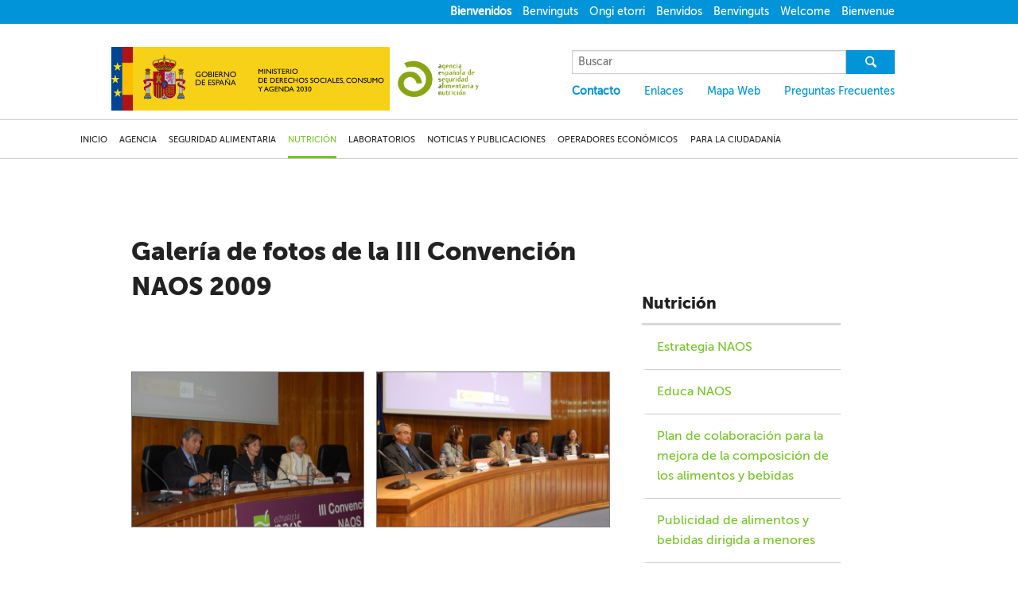

--- FILE ---
content_type: text/html
request_url: http://www.aesan.gob.es/AECOSAN/web/nutricion/ampliacion/fotos_convencion_NAOS_III.htm
body_size: 11825
content:
<!DOCTYPE html><html xmlns:ex="http://exslt.org/dates-and-times" xmlns:datetime="http://exslt.org/dates-and-times" xml:lang="es" lang="es">
    <head>
        <META http-equiv="Content-Type" content="text/html; charset=UTF-8">
        <meta charset="utf-8">
        <meta content="width=device-width" name="viewport">
        <meta content="IE=8, IE=9, IE=edge" http-equiv="X-UA-Compatible">
        <title>Aesan - Agencia Espa&ntilde;ola de Seguridad Alimentaria y Nutrici&oacute;n</title>
        <link href="/AECOSAN/docs/img/home_cabeceras/favicon.ico" rel="shortcut icon">
        <link href="/AECOSAN/resources/css/foundation.css" rel="stylesheet">
        <link href="/AECOSAN/resources/css/style.css" rel="stylesheet">
        <link href="/AECOSAN/resources/css/footer.css" rel="stylesheet">
        <link href="/AECOSAN/resources/css/entypo-codes.css" rel="stylesheet">
        <link href="/AECOSAN/resources/css/entypo-embedded.css" rel="stylesheet">
        <link href="/AECOSAN/resources/css/entypo-ie7-codes.css" rel="stylesheet">
        <link href="/AECOSAN/resources/css/entypo-ie7.css" rel="stylesheet">
        <link href="/AECOSAN/resources/css/entypo.css" rel="stylesheet">
        <link href="/AECOSAN/resources/css/pagination-codes.css" rel="stylesheet">
        <link href="/AECOSAN/resources/css/pagination-embedded.css" rel="stylesheet">
        <link href="/AECOSAN/resources/css/pagination-ie7-codes.css" rel="stylesheet">
        <link href="/AECOSAN/resources/css/pagination-ie7.css" rel="stylesheet">
        <link href="/AECOSAN/resources/css/pagination.css" rel="stylesheet">
        <link href="/AECOSAN/resources/css/animation.css" rel="stylesheet">
        <link href="/AECOSAN/resources/css/foundation-icons.css" rel="stylesheet">
        <link href="/AECOSAN/resources/css/colorbox.css" rel="stylesheet">
        <link href="/AECOSAN/resources/css/video-js.css" rel="stylesheet">
        <link href="/AECOSAN/resources/css/style-print.css" media="print" rel="stylesheet">
        <script src="http://code.jquery.com/jquery-1.11.2.min.js"></script><script type="text/javascript" src="/AECOSAN/resources/js/vendor/custom.modernizr.js"></script><script type="text/javascript" src="/AECOSAN/resources/js/vendor/jquery.colorbox.js"></script><script type="text/javascript" src="/AECOSAN/resources/js/vendor/video.js"></script><script type="text/javascript" src="/AECOSAN/resources/js/vendor/jquery.js"></script><script type="text/javascript" src="/AECOSAN/resources/js/vendor/jquery.simplePagination.js"></script><script type="text/javascript" src="/AECOSAN/resources/js/paginacion/jquery.bootpag.min.js"></script><script>
			videojs.options.flash.swf = "/AECOSAN/js/vendor/video-js.swf"
		</script><script src="/AECOSAN/resources/js/DP.js" type="text/javascript"></script><script type="text/javascript">
			window.onload = DP.inicio;
		</script><script src="/AECOSAN/resources/js/foundation/foundation.js"></script><script src="/AECOSAN/resources/js/foundation/foundation.section.js"></script><script>
			$(document).foundation();
		</script><script>
			  $(document).ready(function() {
				$(".filtro-listado").change(function(){
					if ($(this).val()!='') {
						window.location.href=$(this).val();
					}
				});
			  });
		</script><script src="/AECOSAN/resources/js/consumo/menu.js" type="text/javascript"></script><script src="/AECOSAN/resources/js/consumo/clase_notificaciones.js" type="text/javascript"></script><script type="text/javascript">	
			var listadoNotis = new cNotificaciones("alertas");
		</script><script src="/AECOSAN/resources/js/consumo/datos_notificaciones.js" type="text/javascript"></script>
    </head>
				<!--[if IE 8]><body class="no-js lt-ie9" lang="en"><![endif]-->
				<!--[if gt IE 8]><body><![endif]-->
			<header>
        <div id="cabeceraPrincipal"></div>
        <script>
						$( "#cabeceraPrincipal" ).load( "/AECOSAN/web/cabeceras/aecosan_cabecera_principal.htm", function(){} );	
					</script>
        <div id="CabeceraMenuNavegacion"></div>
        <script>
						$( "#CabeceraMenuNavegacion" ).load( "/AECOSAN/web/cabeceras/menu_navegacion/nutricion/aecosan_cab_navegacion_nutricion.htm", function(){} );	
					</script>
    </header>
							<section class="mainWrapper naos">												
						<div class="row">
        <div class="breadcrums"></div>
        <section class="large-8 columns mainContent common">
            <section class="large-12 init">
                <h1>Galer&iacute;a de fotos de la III Convenci&oacute;n NAOS 2009</h1>
                <h2 class="hidden">&amp;nbsp;</h2>
                <h3 class="hidden">&amp;nbsp;</h3>
            </section>
            <section style=" text-align: justify;" class="theContent">
                <p>&nbsp;</p>
                <div class="addthis_sharing_toolbox"></div>
                <section class="large-12 columns">
                    <div class="normal single">		
																<div class="row nomargin">
															<section class="large-6 columns campana producto">
                            <a href="/AECOSAN/docs/img/nutricion/III_convencion_1.jpg" class="colorbox"><img src="/AECOSAN/docs/img/nutricion/III_convencion_1.jpg" class="img_responsive" alt=""></a><a href="/AECOSAN/docs/img/nutricion/III_convencion_1.jpg" class="underline colorbox"></a>
                        </section>
                        <section class="large-6 columns campana producto">
                            <a href="/AECOSAN/docs/img/nutricion/III_convencion_2.jpg" class="colorbox"><img src="/AECOSAN/docs/img/nutricion/III_convencion_2.jpg" class="img_responsive" alt=""></a><a href="/AECOSAN/docs/img/nutricion/III_convencion_2.jpg" class="underline colorbox"></a>
                        </section>		
																</div>
																	
																<div class="row nomargin">
															<section class="large-6 columns campana producto">
                            <a href="/AECOSAN/docs/img/nutricion/III_convencion_3.jpg" class="colorbox"><img src="/AECOSAN/docs/img/nutricion/III_convencion_3.jpg" class="img_responsive" alt=""></a><a href="/AECOSAN/docs/img/nutricion/III_convencion_3.jpg" class="underline colorbox"></a>
                        </section>
                        <section class="large-6 columns campana producto">
                            <a href="/AECOSAN/docs/img/nutricion/III_convencion_4.jpg" class="colorbox"><img src="/AECOSAN/docs/img/nutricion/III_convencion_4.jpg" class="img_responsive" alt=""></a><a href="/AECOSAN/docs/img/nutricion/III_convencion_4.jpg" class="underline colorbox"></a>
                        </section>		
																</div>
																	
																<div class="row nomargin">
															<section class="large-6 columns campana producto">
                            <a href="/AECOSAN/docs/img/nutricion/III_convencion_5.jpg" class="colorbox"><img src="/AECOSAN/docs/img/nutricion/III_convencion_5.jpg" class="img_responsive" alt=""></a><a href="/AECOSAN/docs/img/nutricion/III_convencion_5.jpg" class="underline colorbox"></a>
                        </section>
                        <section class="large-6 columns campana producto">
                            <a href="/AECOSAN/docs/img/nutricion/III_convencion_6.jpg" class="colorbox"><img src="/AECOSAN/docs/img/nutricion/III_convencion_6.jpg" class="img_responsive" alt=""></a><a href="/AECOSAN/docs/img/nutricion/III_convencion_6.jpg" class="underline colorbox"></a>
                        </section>		
																</div>
																	
																<div class="row nomargin">
															<section class="large-6 columns campana producto">
                            <a href="/AECOSAN/docs/img/nutricion/III_convencion_7.jpg" class="colorbox"><img src="/AECOSAN/docs/img/nutricion/III_convencion_7.jpg" class="img_responsive" alt=""></a><a href="/AECOSAN/docs/img/nutricion/III_convencion_7.jpg" class="underline colorbox"></a>
                        </section>
                        <section class="large-6 columns campana producto">
                            <a href="/AECOSAN/docs/img/nutricion/III_convencion_8.jpg" class="colorbox"><img src="/AECOSAN/docs/img/nutricion/III_convencion_8.jpg" class="img_responsive" alt=""></a><a href="/AECOSAN/docs/img/nutricion/III_convencion_8.jpg" class="underline colorbox"></a>
                        </section>		
																</div>
																	
																<div class="row nomargin">
															<section class="large-6 columns campana producto">
                            <a href="/AECOSAN/docs/img/nutricion/III_convencion_9.jpg" class="colorbox"><img src="/AECOSAN/docs/img/nutricion/III_convencion_9.jpg" class="img_responsive" alt=""></a><a href="/AECOSAN/docs/img/nutricion/III_convencion_9.jpg" class="underline colorbox"></a>
                        </section>
                    </div>
                </section>
            </section>
        </section>
        <section class="large-3 sidebar">
            <h1 class="hidden">&amp;nbsp;</h1>
            <h2 class="hidden">&amp;nbsp;</h2>
            <h3 class="lateral">Nutrici&oacute;n</h3>
            <ul>
                <li class="neutro">
                    <a href="/AECOSAN/web/nutricion/seccion/estrategia_naos.htm">Estrategia NAOS</a>
                </li>
                <li class="neutro">
                    <a href="/AECOSAN/web/nutricion/seccion/educaNAOS.htm">Educa NAOS</a>
                </li>
                <li class="neutro">
                    <a href="/AECOSAN/web/nutricion/seccion/plan_colaboracion.htm">Plan de colaboraci&oacute;n para la mejora de la composici&oacute;n de los alimentos y bebidas</a>
                </li>
                <li class="neutro">
                    <a href="/AECOSAN/web/nutricion/seccion/marketing_y_publicidad_dirigida_a_menores.htm">Publicidad de alimentos y bebidas dirigida a menores</a>
                </li>
                <li class="neutro">
                    <a href="/AECOSAN/web/nutricion/campanyas/listado/aecosan_listado_campanyas_nutricion.htm">Campa&ntilde;as</a>
                </li>
                <li class="neutro">
                    <a href="/AECOSAN/web/nutricion/seccion/convencio_NAOS.htm">Convenci&oacute;n NAOS</a>
                </li>
                <li class="neutro">
                    <a href="/AECOSAN/web/nutricion/seccion/Premios_NAOS.htm">Premios Estrategia NAOS</a>
                </li>
                <li class="neutro">
                    <a href="/AECOSAN/web/nutricion/seccion/observatorio.htm">Observatorio de la Nutrici&oacute;n y de Estudio de la Obesidad</a>
                </li>
            </ul>
        </section>
    </div>
				</section>												
				<div id="PiePagina" data-role="footer"></div>
    <script>
					$( "#PiePagina" ).load( "/AECOSAN/web/pie_de_pagina/aecosan_pie_de_pagina.htm", function(){} );	
				</script><script type="text/javascript">
					$(document).ready(function(){
						var menu_state = false;
						$('#menuControl, #menuControlMobile').click(function(e){
							e.preventDefault();
							$('.mobileMenu').slideToggle(function(){
								if(menu_state==false){
									$('.menuIcon').hide();
									$('.close').show();
									$('.mobileSecondaryMenu').show();
									menu_state = true;
								}else{
									$('.menuIcon').show();
									$('.close').hide();
									$('.mobileSecondaryMenu').hide();
									menu_state = false;
								}
							});
						});
						$(window).resize(function(){
							if($(window).width()>=1000){
								$('.mobileMenu').hide();
								$('.close').hide();
								$('.menuIcon').show();
							}
						});
					});
				</script><script type="text/javascript" src="//s7.addthis.com/js/300/addthis_widget.js#pubid=ra-560d6440948a162c" async="async"></script>		
			</body>
			</html>


--- FILE ---
content_type: text/html
request_url: http://www.aesan.gob.es/AECOSAN/web/cabeceras/aecosan_cabecera_principal.htm
body_size: 5627
content:
<?xml version="1.0" encoding="UTF-8"?><div xmlns:java="http://xml.apache.org/xslt/java" class="languagesMenu"><div class="mobileMenuOption"><a id="menuControlMobile" href="#">MENU<span class="menuIcon fi-list"/><span class="fi-x medium close"/></a></div><div class="row "><ul class="languagesList"><li class="firstLi active"><a href="/AECOSAN/web/home/aecosan_inicio.htm">Bienvenidos</a></li><li><a lang="ca" href="/ca/AECOSAN/web/home/aecosan_inicio.htm">Benvinguts</a></li><li><a lang="eu" href="/eu/AECOSAN/web/home/aecosan_inicio.htm">Ongi etorri</a></li><li><a lang="gl" href="/gl/AECOSAN/web/home/aecosan_inicio.htm">Benvidos</a></li><li><a lang="va" href="/va/AECOSAN/web/home/aecosan_inicio.htm">Benvinguts</a></li><li><a lang="en" href="/en/AECOSAN/web/home/aecosan_inicio.htm">Welcome</a></li><li><a lang="fr" href="/fr/AECOSAN/web/home/aecosan_inicio.htm">Bienvenue</a></li></ul></div></div><div xmlns:java="http://xml.apache.org/xslt/java" class="top-header"><div class="row"><div style="padding:0px" class="logo large-6 columns"><a title="Gobierno de España" target="_blank" href="https://www.lamoncloa.gob.es"><img style="width:175px;" src="/AECOSAN/docs/img/head_logo-gobierno.png" alt="Gobierno de España"/></a><a title="Ministerio Consumo" target="_blank" href="http://www.mscbs.gob.es/"><img style="margin: 0px;width: 175px;" src="/AECOSAN/docs/img/GOB_MDSCA_AESAN.png" alt="Ministerio de Derechos Sociales, Consumo y Agenda 2030"/></a><a title="Agencia Española de Seguridad Alimentaria y Nutrición" href="#"><img style="margin: 0px; width:122px" src="/AECOSAN/docs/img/aesanLogo.jpg" alt="Agencia Española de Seguridad Alimentaria y Nutrición"/></a></div><div class="menuOption"><a id="menuControl" href="#">MENU<span class="menuIcon fi-list"/><span class="fi-x medium close"/></a></div><div class="mobileMenu"><div class="logo menu"><img src="/AECOSAN/docs/img/msssi-aecosan-logo.jpg" alt="aecosan logo"/><ul><li class="selected blue"><a href="/AECOSAN/web/home/aecosan_inicio.htm">INICIO</a></li><li class="blue"><a href="/AECOSAN/web/subhomes/agencia/aecosan_agencia.htm">AGENCIA</a></li><li class="red"><a href="/AECOSAN/web/subhomes/consumo/aecosan_consumo.htm">CONSUMO</a></li><li class="yellow"><a href="/AECOSAN/web/subhomes/seguridad_alimentaria/aecosan_seguridad_alimentaria.htm">SEGURIDAD ALIMENTARIA</a></li><li class="green"><a href="/AECOSAN/web/subhomes/nutricion/aecosan_nutricion.htm">NUTRICIÓN</a></li><li class="blue"><a href="/AECOSAN/web/subhomes/laboratorios/aecosan_laboratorios.htm">LABORATORIO</a></li><li class="blue"><a href="/AECOSAN/web/subhomes/noticias_y_actualizaciones/aecosan_noticias_y_actualizaciones.htm">NOTICIAS Y ACTUALIZACIONES</a></li><li class="blue"><a href="/AECOSAN/web/subhomes/para_el_consumidor/aecosan_para_consumidor.htm">PARA EL CONSUMIDOR</a></li></ul></div><div class="mobileSecondaryMenu"><div class="search"><form name="formulario_busqueda" method="post" action="/BU_AESAN/resultado_busqueda.jsp"><div style="display: block;"><label for="searchText"><span style="display: none">Buscar</span></label><input type="text" placeholder="Buscar" name="cadena" id="searchText"/><button value="Buscar" type="submit" class="tablet"><span class="icon-search"/></button></div></form></div><div class="quickMenu"><ul><li class="firstLi active"><a href="/AECOSAN/web/contacto_temp.htm">Contacto</a></li><li><a href="/AECOSAN/web/enlaces/aecosan_enlaces.htm">Enlaces</a></li><li><a href="/AECOSAN/web/mapa_web/aecosan_mapa_web_auto.htm">Mapa Web</a></li><li><a href="/AECOSAN/web/faq_temp.htm">Preguntas Frecuentes</a></li></ul></div><div class="quickLanguages"><ul><li class="firstLi active"><a href="/AECOSAN/web/home/aecosan_inicio.htm">Bienvenidos</a></li><li><a lang="ca" href="/ca/AECOSAN/web/home/aecosan_inicio.htm">Benvinguts</a></li><li><a lang="eu" href="/eu/AECOSAN/web/home/aecosan_inicio.htm">Ongi etorri</a></li><li><a lang="gl" href="/gl/AECOSAN/web/home/aecosan_inicio.htm">Benvidos</a></li><li><a lang="va" href="/va/AECOSAN/web/home/aecosan_inicio.htm">Benvinguts</a></li><li><a lang="en" href="/en/AECOSAN/web/home/aecosan_inicio.htm">Welcome</a></li><li><a lang="fr" href="/fr/AECOSAN/web/home/aecosan_inicio.htm">Bienvenue</a></li></ul></div></div></div><div class="topRight"><div class="search"><form name="formulario_busqueda" method="get" action="/AECOSAN/web/home/search.htm"><div style="display: block;"><label for="searchText2"><span style="display: none">Buscar</span></label><input type="text" placeholder="Buscar" name="cadena" id="searchText2"/><button value="Buscar" type="submit"><span class="icon-search"/></button></div></form></div><div class="quickMenu"><ul><li class="firstLi active"><a href="/AECOSAN/web/contacto_temp.htm">Contacto</a></li><li><a href="/AECOSAN/web/enlaces/aecosan_enlaces.htm">Enlaces</a></li><li><a href="/AECOSAN/web/mapa_web/aecosan_mapa_web_auto.htm">Mapa Web</a></li><li><a href="/AECOSAN/web/faq_temp.htm">Preguntas Frecuentes</a></li></ul></div><div class="quickLanguages"><ul><li class="firstLi active"><a href="/AECOSAN/web/home/aecosan_inicio.htm">Bienvenidos</a></li><li><a lang="ca" href="/ca/AECOSAN/web/home/aecosan_inicio.htm">Benvinguts</a></li><li><a lang="eu" href="/eu/AECOSAN/web/home/aecosan_inicio.htm">Ongi etorri</a></li><li><a lang="gl" href="/gl/AECOSAN/web/home/aecosan_inicio.htm">Benvidos</a></li><li><a lang="va" href="/va/AECOSAN/web/home/aecosan_inicio.htm">Benvinguts</a></li><li><a lang="en" href="/en/AECOSAN/web/home/aecosan_inicio.htm">Welcome</a></li><li><a lang="fr" href="/fr/AECOSAN/web/home/aecosan_inicio.htm">Bienvenue</a></li></ul></div></div></div></div>

--- FILE ---
content_type: text/html
request_url: http://www.aesan.gob.es/AECOSAN/web/cabeceras/menu_navegacion/nutricion/aecosan_cab_navegacion_nutricion.htm
body_size: 7996
content:
<?xml version="1.0" encoding="UTF-8"?><div xmlns:java="http://xml.apache.org/xslt/java" class="mainMenu"><div class="row"><ul><li class="firstLi blue"><a href="/AECOSAN/web/home/aecosan_inicio.htm">INICIO</a></li><li class="blue dropdown"><a href="/AECOSAN/web/subhomes/agencia/aecosan_agencia.htm" class="dropbtn">AGENCIA</a><ul class="dropdown-content"><li><a href="/AECOSAN/web/agencia/seccion/sobre_aesan.htm">Sobre AESAN</a></li><li><a href="/AECOSAN/web/agencia/seccion/cooperacion_institucional.htm">Cooperación Institucional</a></li><li><a href="/AECOSAN/web/agencia/seccion/perfil_contratante.htm">Perfil de contratante de AESAN</a></li><li><a href="/AECOSAN/web/agencia/seccion/tasas_y_precios_publicos.htm">Tasas y precios públicos</a></li><li><a href="/AECOSAN/web/agencia/seccion/trabaja_AESAN.htm">Trabaja en AESAN</a></li><li><a href="/AECOSAN/web/agencia/seccion/sede_electronica.htm">Sede Electrónica</a></li><li><a href="/AECOSAN/web/agencia/seccion/cuentas_anuales.htm">Estructura económica y actividades del organismo</a></li></ul></li><li class="yellow dropdown"><a href="/AECOSAN/web/subhomes/seguridad_alimentaria/aecosan_seguridad_alimentaria.htm" class="dropbtn">SEGURIDAD ALIMENTARIA</a><ul class="dropdown-content"><li><a href="/AECOSAN/web/seguridad_alimentaria/seccion/alertas_alimentarias.htm">Red de Alerta Alimentaria</a></li><li><a href="/AECOSAN/web/seguridad_alimentaria/seccion/pncoca.htm">Plan Nacional de Control Oficial de la Cadena Alimentaria (PNCOCA)</a></li><li><a href="/AECOSAN/web/seguridad_alimentaria/seccion/informe_anual_pncoca.htm">Informe anual del Plan Nacional de Control Oficial de la Cadena Alimentaria en España</a></li><li><a href="/AECOSAN/web/seguridad_alimentaria/seccion/control_oficial.htm">Planes Nacionales específicos de Control Oficial</a></li><li><a href="/AECOSAN/web/seguridad_alimentaria/seccion/gestion_riesgos.htm">Gestión de Riesgos</a></li><li><a href="/AECOSAN/web/seguridad_alimentaria/seccion/evaluacion_de_riesgos.htm">Evaluación de Riesgos</a></li><li><a href="/AECOSAN/web/seguridad_alimentaria/seccion/registro.htm">Registro Sanitario de Empresas y Alimentos</a></li><li><a href="/AECOSAN/web/seguridad_alimentaria/seccion/bases_datos_AESAN.htm">Datos abiertos</a></li><li><a href="/AECOSAN/web/seguridad_alimentaria/seccion/efsa.htm">Autoridad Europea de Seguridad Alimentaria (EFSA)</a></li><li><a href="/AECOSAN/web/seguridad_alimentaria/seccion/legislacion_seg_alimentaria.htm">Legislación</a></li><li><a href="/AECOSAN/web/seguridad_alimentaria/campanyas/listado/aecosan_listado_campanyas_seguridad_alimentaria.htm">Campañas</a></li></ul></li><li class="green active dropdown"><a href="/AECOSAN/web/subhomes/nutricion/aecosan_nutricion.htm" class="dropbtn">NUTRICIÓN</a><ul class="dropdown-content"><li><a href="/AECOSAN/web/nutricion/seccion/estrategia_naos.htm">Estrategia NAOS</a></li><li><a href="/AECOSAN/web/nutricion/seccion/entorno_escolar.htm">Iniciativas sobre nutrición y hábitos de vida saludables en el entorno escolar</a></li><li><a href="/AECOSAN/web/nutricion/seccion/educaNAOS.htm">Educa NAOS</a></li><li><a href="/AECOSAN/web/nutricion/seccion/plan_colaboracion.htm">Plan de colaboración para la mejora de la composición de los alimentos y bebidas</a></li><li><a href="/AECOSAN/web/nutricion/seccion/marketing_y_publicidad_dirigida_a_menores.htm">Publicidad de Alimentos y bebidas dirigidas a menores – PAOS</a></li><li><a href="/AECOSAN/web/nutricion/campanyas/listado/aecosan_listado_campanyas_nutricion.htm">Campañas</a></li><li><a href="/AECOSAN/web/nutricion/seccion/convencio_NAOS.htm">Convención NAOS</a></li><li><a href="/AECOSAN/web/nutricion/seccion/Premios_NAOS.htm">Premios Estrategia NAOS</a></li><li><a href="/AECOSAN/web/nutricion/seccion/observatorio.htm">Observatorio de la Nutrición y de Estudio de la Obesidad</a></li></ul></li><li class="blue dropdown"><a href="/AECOSAN/web/subhomes/laboratorios/aecosan_laboratorios.htm" class="dropbtn">LABORATORIOS</a><ul class="dropdown-content"><li><a href="/AECOSAN/web/laboratorios/subseccion/RELSA.htm">Red de Laboratorios de Seguridad Alimentaria - RELSA</a></li><li><a href="/AECOSAN/web/laboratorios/seccion/CNA.htm">Centro Nacional de Alimentación (CNA)</a></li><li><a href="https://www.aesan.gob.es/en/CRLMB/web/home.html">Laboratorio Europeo de Referencia de Biotoxinas Marinas (EURLMB)</a></li><li><a href="/AECOSAN/web/laboratorios/seccion/documentos_apoyo.htm">Documentos de apoyo a la acreditación</a></li></ul></li><li class="blue dropdown"><a href="/AECOSAN/web/subhomes/noticias_y_actualizaciones/aecosan_noticias_y_actualizaciones.htm" class="dropbtn">NOTICIAS Y PUBLICACIONES</a><ul class="dropdown-content"><li><a href="/AECOSAN/web/noticias_y_actualizaciones/noticias/listados/aecosan_listado_noticias_2025.htm">Noticias</a></li><li><a href="/AECOSAN/web/noticias_y_actualizaciones/novedades_legislativas/listados/aecosan_listado_novedades_legislativas.htm">Novedades Legislativas</a></li><li><a href="/AECOSAN/web/noticias_y_actualizaciones/eventos/listados/aecosan_listado_eventos.htm">Eventos</a></li><li><a href="/AECOSAN/web/noticias_y_actualizaciones/temas_de_interes/listados/aecosan_listado_temas_de_interes.htm">Temas de Interés</a></li><li><a href="/AECOSAN/web/noticias_y_actualizaciones/campanyas/aecosan_menu_campanyas.htm">Campañas</a></li><li><a href="/AECOSAN/web/publicaciones/menu/aecosan_menu_publicaciones.htm">Publicaciones</a></li><li><a href="/AECOSAN/web/noticias_y_actualizaciones/galeria_de_medios/aecosan_galeria_de_medios_2017.htm">Galería de medios</a></li><li><a href="/AECOSAN/web/noticias_y_actualizaciones/boletines/listados/aecosan_listado_boletines_digitales.htm">Boletines mensuales AESAN</a></li><li><a href="/AECOSAN/web/noticias_y_actualizaciones/rss/aecosan_rss.htm">Redes Sociales</a></li><li><a href="/AECOSAN/web/noticias_y_actualizaciones/aesanoticias/aesanoticias.htm">AesanNoticias</a></li></ul></li><li class="blue dropdown"><a href="/AECOSAN/web/subhomes/operadores_economicos/aecosan_operadores_economicos.htm" class="dropbtn">OPERADORES ECONÓMICOS</a><ul class="dropdown-content"><li><a href="/AECOSAN/web/operadores_economicos/seccion/Responsabilidades_operadores_economicos.htm">Conoce tus responsabilidades</a></li><li><a href="/AECOSAN/web/operadores_economicos/seccion/Evaluacion_de_riesgos.htm">Conoce las tareas de evaluación de riesgos: EFSA y AESAN</a></li><li><a href="/AECOSAN/web/operadores_economicos/seccion/Asistencia_tecnica.htm">Registro Sanitario de Empresas y Alimentos</a></li><li><a href="/AECOSAN/web/operadores_economicos/seccion/Gestion_riesgos_biologicos.htm">Conoce más sobre la gestión de riesgos</a></li><li><a href="/AECOSAN/web/operadores_economicos/seccion/comercializacion_alimentos.htm">Comercialización de alimentos por internet</a></li><li><a href="/AECOSAN/web/operadores_economicos/seccion/auditorias.htm">Auditorías de la Comisión Europea</a></li><li><a href="/AECOSAN/web/operadores_economicos/seccion/red_alerta_alimentaria.htm">Red de Alerta Alimentaria</a></li><li><a href="/AECOSAN/web/operadores_economicos/seccion/legislacion.htm">Legislación de especial interés para operadores</a></li><li><a href="/AECOSAN/web/operadores_economicos/seccion/covid_19.htm">COVID-19 y Seguridad Alimentaria</a></li><li><a href="/AECOSAN/web/operadores_economicos/seccion/Nutri_Score.htm">Información sobre el modelo Nutri-Score</a></li></ul></li><li class="blue dropdown"><a href="/AECOSAN/web/subhomes/para_el_consumidor/aecosan_para_el_consumidor.htm">PARA LA CIUDADANÍA</a><ul class="dropdown-content"><li><a href="/AECOSAN/web/para_el_consumidor/seccion/recomendaciones.htm">Recomendaciones alimentarias</a></li><li><a href="/AECOSAN/web/para_el_consumidor/seccion/para_sabe_mas.htm">Para saber más sobre seguridad alimentaria</a></li><li><a href="/AECOSAN/web/para_el_consumidor/seccion/informacion_Nutri_Score.htm">Información sobre el modelo Nutri-Score</a></li></ul></li></ul></div></div>

--- FILE ---
content_type: text/html
request_url: http://www.aesan.gob.es/AECOSAN/web/pie_de_pagina/aecosan_pie_de_pagina.htm
body_size: 13448
content:
<div xmlns:ex="http://exslt.org/dates-and-times" xmlns:datetime="http://exslt.org/dates-and-times" class="footerTopics">
    <div class="row">
        <div class="small-4 large-3 columns footerBlock footerLarge">
            <h1 class="hidden">&amp;nbsp;</h1>
            <h2 class="hidden">&amp;nbsp;</h2>
            <h3 class="hidden">&amp;nbsp;</h3>
            <h4>Agencia</h4>
            <ul>
                <li>
                    <a href="/AECOSAN/web/agencia/seccion/sobre_aesan.htm">Sobre AESAN</a>
                </li>
                <li>
                    <a href="/AECOSAN/web/agencia/seccion/cooperacion_institucional.htm">Cooperaci&oacute;n institucional</a>
                </li>
                <li>
                    <a href="/AECOSAN/web/agencia/seccion/perfil_contratante.htm">Perfil de Contratante de Aesan</a>
                </li>
                <li>
                    <a href="/AECOSAN/web/agencia/seccion/tasas_y_precios_publicos.htm">Tasas y precios p&uacute;blicos</a>
                </li>
                <li>
                    <a href="AECOSAN/web/agencia/seccion/trabaja_AESAN.htm">Trabaja en AESAN</a>
                </li>
                <li>
                    <a href="/AECOSAN/web/agencia/seccion/sede_electronica.htm">Sede electr&oacute;nica</a>
                </li>
                <li>
                    <a href="/AECOSAN/web/agencia/seccion/cuentas_anuales.htm">Cuentas anuales e Informes de Auditor&iacute;a</a>
                </li>
                <li>
                    <a href="/AECOSAN/web/agencia/seccion/cuentas_anuales.htm">Sistema interno de informaci&oacute;n Ley 2/2023</a>
                </li>
            </ul>
        </div>
        <div class="small-4 large-3  footerBlock">
            <h1 class="hidden">&amp;nbsp;</h1>
            <h2 class="hidden">&amp;nbsp;</h2>
            <h3 class="hidden">&amp;nbsp;</h3>
            <h4>Seguridad Alimentaria</h4>
            <ul>
                <li>
                    <a href="/AECOSAN/web/seguridad_alimentaria/seccion/alertas_alimentarias.htm">Red de Alerta Alimentaria</a>
                </li>
                <li>
                    <a href="/AECOSAN/web/seguridad_alimentaria/seccion/plan_plurianual_control_oficial.htm">Plan Nacional de Control Oficial de la Cadena Alimentaria (PNCOCA)</a>
                </li>
                <li>
                    <a href="/AECOSAN/web/seguridad_alimentaria/seccion/informe_anual_pncoca.htm">Informe anual del Plan Nacional de Control Oficial de la Cadena Alimentaria en Espa&ntilde;a</a>
                </li>
                <li>
                    <a href="/AECOSAN/web/seguridad_alimentaria/seccion/control_oficial.htm">Planes Nacionales Espec&iacute;ficos de Control Oficial</a>
                </li>
                <li>
                    <a href="/AECOSAN/web/seguridad_alimentaria/seccion/gestion_riesgos.htm">Gesti&oacute;n de Riesgos</a>
                </li>
                <li>
                    <a href="/AECOSAN/web/seguridad_alimentaria/seccion/evaluacion_de_riesgos.htm">Evaluaci&oacute;n de Riesgos</a>
                </li>
                <li>
                    <a href="/AECOSAN/web/seguridad_alimentaria/seccion/registro.htm">Registro Sanitario de Empresas y Alimentos</a>
                </li>
                <li>
                    <a href="/AECOSAN/web/seguridad_alimentaria/seccion/bases_datos.htm">Bases de datos AESAN</a>
                </li>
                <li>
                    <a href="/AECOSAN/web/seguridad_alimentaria/seccion/efsa.htm">Autoridad Europea de Seguridad Alimentaria (EFSA)</a>
                </li>
                <li>
                    <a href="/AECOSAN/web/seguridad_alimentaria/seccion/legislacion_seg_alimentaria.htm">Legislaci&oacute;n</a>
                </li>
                <li>
                    <a href="/AECOSAN/web/seguridad_alimentaria/campanyas/listado/aecosan_listado_campanyas_seguridad_alimentaria.htm">Campa&ntilde;as</a>
                </li>
            </ul>
        </div>
        <div class="small-4 large-3 footerBlock footerBlockBreakTablet">
            <h1 class="hidden">&amp;nbsp;</h1>
            <h2 class="hidden">&amp;nbsp;</h2>
            <h3 class="hidden">&amp;nbsp;</h3>
            <h4>Nutrici&oacute;n</h4>
            <ul>
                <li>
                    <a href="/AECOSAN/web/nutricion/seccion/estrategia_naos.htm">Estrategia NAOS</a>
                </li>
                <li>
                    <a href="/AECOSAN/web/nutricion/seccion/educaNAOS.htm">Educa NAOS</a>
                </li>
                <li>
                    <a href="/AECOSAN/web/nutricion/seccion/plan_colaboracion.htm">Plan de colaboraci&oacute;n para la mejora de la composici&oacute;n de los alimentos y bebidas y otras medidas 2020</a>
                </li>
                <li>
                    <a href="/AECOSAN/web/nutricion/seccion/marketing_y_publicidad_dirigida_a_menores.htm">Publicidad de Alimentos y bebidas dirigidas a menores &ndash; PAOS</a>
                </li>
                <li>
                    <a href="/AECOSAN/web/nutricion/campanyas/listado/aecosan_listado_campanyas_nutricion.htm">Campa&ntilde;as</a>
                </li>
                <li>
                    <a href="/AECOSAN/web/nutricion/seccion/convencio_NAOS.htm">Convenci&oacute;n NAOS</a>
                </li>
                <li>
                    <a href="/AECOSAN/web/nutricion/seccion/Premios_NAOS.htm">Premios Estrategia NAOS</a>
                </li>
                <li>
                    <a href="/AECOSAN/web/nutricion/seccion/observatorio.htm">Observatorio de la Nutrici&oacute;n y de Estudio de la Obesidad</a>
                </li>
            </ul>
        </div>
        <div class="small-4 large-3 footerBlock ">
            <h1 class="hidden">&amp;nbsp;</h1>
            <h2 class="hidden">&amp;nbsp;</h2>
            <h3 class="hidden">&amp;nbsp;</h3>
            <h4>Laboratorios</h4>
            <ul>
                <li>
                    <a href="/AECOSAN/web/laboratorios/subseccion/RELSA.htm">Red de Laboratorios de Seguridad Alimentaria - RELSA</a>
                </li>
                <li>
                    <a href="/AECOSAN/web/laboratorios/seccion/CNA.htm">Centro Nacional de Alimentaci&oacute;n (CNA)</a>
                </li>
                <li>
                    <a href="/AECOSAN/web/laboratorios/seccion/EURLMB.htm">Laboratorio Nacional de Referencia de Biotoxinas Marinas</a>
                </li>
                <li>
                    <a href="/en/CRLMB/web/home.html">Laboratorio Europeo de Referencia de Biotoxinas Marinas (EURLBM)</a>
                </li>
                <li>
                    <a href="/AECOSAN/web/laboratorios/seccion/documentos_apoyo.htm">Documentos de apoyo a la acreditaci&oacute;n</a>
                </li>
            </ul>
        </div>
        <div class="small-4 large-3 footerBlock largeBreak">
            <h1 class="hidden">&amp;nbsp;</h1>
            <h2 class="hidden">&amp;nbsp;</h2>
            <h3 class="hidden">&amp;nbsp;</h3>
            <h4>Noticias y Publicaciones</h4>
            <ul>
                <li>
                    <a href="/AECOSAN/web/noticias_y_actualizaciones/noticias/listados/aecosan_listado_noticias_2022.htm">Noticias</a>
                </li>
                <li>
                    <a href="/AECOSAN/web/noticias_y_actualizaciones/novedades_legislativas/listados/aecosan_listado_novedades_legislativas.htm">Novedades legislativas</a>
                </li>
                <li>
                    <a href="/AECOSAN/web/noticias_y_actualizaciones/eventos/listados/aecosan_listado_eventos.htm">Eventos</a>
                </li>
                <li>
                    <a href="/AECOSAN/web/noticias_y_actualizaciones/temas_de_interes/listados/aecosan_listado_temas_de_interes.htm">Temas de inter&eacute;s</a>
                </li>
                <li>
                    <a href="/AECOSAN/web/noticias_y_actualizaciones/campanyas/aecosan_menu_campanyas.htm">Campa&ntilde;as</a>
                </li>
                <li>
                    <a href="/AECOSAN/web/publicaciones/menu/aecosan_menu_publicaciones.htm">Publicaciones</a>
                </li>
                <li>
                    <a href="/AECOSAN/web/noticias_y_actualizaciones/boletines/listados/aecosan_listado_boletines_digitales.htm">Boletines mensuales AESAN</a>
                </li>
                <li>
                    <a href="/AECOSAN/web/noticias_y_actualizaciones/rss/aecosan_rss.htm">Redes Sociales</a>
                </li>
            </ul>
        </div>
        <div class="small-4 large-3 footerBlock footerBlockBreakTablet bottomDistance">
            <h1 class="hidden">&amp;nbsp;</h1>
            <h2 class="hidden">&amp;nbsp;</h2>
            <h3 class="hidden">&amp;nbsp;</h3>
            <h4>Operadores Econ&oacute;micos</h4>
            <ul>
                <li>
                    <a href="/AECOSAN/web/operadores_economicos/seccion/Responsabilidades_operadores_economicos.htm">Conoce tus responsabilidades</a>
                </li>
                <li>
                    <a href="/AECOSAN/web/operadores_economicos/seccion/Evaluacion_de_riesgos.htm">Conoce las tareas de evaluaci&oacute;n de riesgos: EFSA y AESAN</a>
                </li>
                <li>
                    <a href="/AECOSAN/web/operadores_economicos/seccion/Asistencia_tecnica.htm">Registro Sanitario de Empresas y Alimentos</a>
                </li>
                <li>
                    <a href="/AECOSAN/web/operadores_economicos/seccion/Gestion_riesgos_biologicos.htm">Cuestiones espec&iacute;ficas de Gesti&oacute;n de riesgos alimentarios</a>
                </li>
                <li>
                    <a href="/AECOSAN/web/operadores_economicos/seccion/comercializacion_alimentos.htm">Comercializaci&oacute;n de alimentos por internet</a>
                </li>
                <li>
                    <a href="https://www.aesan.gob.es/AECOSAN/web/operadores_economicos/seccion/auditorias.htm">Auditor&iacute;as de la Comisi&oacute;n Europea</a>
                </li>
                <li>
                    <a href="/AECOSAN/web/operadores_economicos/seccion/red_alerta_alimentaria.htm">Red de Alerta Alimentaria</a>
                </li>
                <li>
                    <a href="/AECOSAN/web/operadores_economicos/seccion/legislacion.htm">Legislaci&oacute;n destacada para operadores comerciales</a>
                </li>
            </ul>
        </div>
        <div class="small-4 large-3 footerBlock footerBlockBreakTablet bottomDistance">
            <h1 class="hidden">&amp;nbsp;</h1>
            <h2 class="hidden">&amp;nbsp;</h2>
            <h3 class="hidden">&amp;nbsp;</h3>
            <h4>Para la Ciudadan&iacute;a</h4>
            <ul>
                <li>
                    <a href="/AECOSAN/web/para_el_consumidor/seccion/recomendaciones.htm">Recomendaciones alimentarias</a>
                </li>
                <li>
                    <a href="/AECOSAN/web/para_el_consumidor/seccion/para_sabe_mas.htm">Para saber m&aacute;s sobre seguridad alimentaria</a>
                </li>
                <li>
                    <a href="/AECOSAN/web/para_el_consumidor/seccion/informacion_Nutri_Score.htm">Informaci&oacute;n sobre el modelo Nutri-Score</a>
                </li>
            </ul>
        </div>
        <div class="small-4 large-3 footerBlock footerLogo">
            <img src="/AECOSAN/docs/img/pie_pagina/AECOSAN.png" alt="Agencia Espa&ntilde;ola de Seguridad Alimentaria y Nutrici&oacute;n"></div>
    </div>
</div><div class="bottomFooter">
    <div class="row">
        <p class="large-6 small-12 columns">AESAN - Agencia espa&ntilde;ola de seguridad alimentaria y nutrici&oacute;n</p>
        <ul class="large-6 small-12 columns">
            <li class="">
                <a href="/AECOSAN/web/aecosan_accesibilidad.htm">Accesibilidad</a>
            </li>
            <li>
                <a href="/AECOSAN/web/aecosan_guia_navegacion.htm">Gu&iacute;a de navegaci&oacute;n</a>
            </li>
            <li>
                <a href="/AECOSAN/web/aecosan_aviso_legal.htm">Aviso Legal</a>
            </li>
            <li>
                <a href="/AECOSAN/web/aecosan_politica_de_privacidad.htm">Pol&iacute;tica de privacidad</a>
            </li>
            <li>
                <a href="/AECOSAN/web/aecosan_cookies.htm">Cookies</a>
            </li>
        </ul>
        <div class="social">
            <div class="">
                <span class="icon-mail social-icon"></span><a href="/AECOSAN/web/noticias_y_actualizaciones/boletines/listados/aecosan_listado_boletines_digitales.htm">Boletines</a>
            </div>
            <div>
                <span class="icon-rss social-icon"></span><a href="/AECOSAN/web/noticias_y_actualizaciones/rss/aecosan_rss.htm">RSS</a>
            </div>
            <div>
                <span class="fab fa-x-twitter social-icon"></span><a href="https://twitter.com/sanidadgob">X</a>
            </div>
            <div>
                <span class="facebook-icon-facebook social-icon"></span><a href="https://www.facebook.com/MinSanidad/">Facebook</a>
            </div>
            <div>
                <span class="icon-youtube-play social-icon"></span><a href="https://www.youtube.com/user/ministeriosyps">Youtube</a>
            </div>
        </div>
    </div>
</div>


--- FILE ---
content_type: text/css
request_url: http://www.aesan.gob.es/AECOSAN/resources/css/entypo-embedded.css
body_size: 14540
content:
@font-face {
  font-family: 'entypo';
  src: url('/AECOSAN/resources/css/fonts/entypo.eot?90893598');
  src: url('/AECOSAN/resources/css/fonts/entypo.eot?90893598#iefix') format('embedded-opentype'),
       url('/AECOSAN/resources/css/fonts/entypo.svg?90893598#entypo') format('svg');
  font-weight: normal;
  font-style: normal;
}
@font-face {
  font-family: 'entypo';
  src: url('[data-uri]') format('woff'),
       url('[data-uri]') format('truetype');
}
/* Chrome hack: SVG is rendered more smooth in Windozze. 100% magic, uncomment if you need it. */
/* Note, that will break hinting! In other OS-es font will be not as sharp as it could be */
/*
@media screen and (-webkit-min-device-pixel-ratio:0) {
  @font-face {
    font-family: 'entypo';
    src: url('../font/entypo.svg?90893598#entypo') format('svg');
  }
}
*/
 
 [class^="icon-"]:before, [class*=" icon-"]:before {
  font-family: "entypo";
  font-style: normal;
  font-weight: normal;
  speak: none;
 
  display: inline-block;
  text-decoration: inherit;
  width: 1em;
  margin-right: .2em;
  text-align: center;
  /* opacity: .8; */
 
  /* For safety - reset parent styles, that can break glyph codes*/
  font-variant: normal;
  text-transform: none;
     
  /* fix buttons height, for twitter bootstrap */
  line-height: 1em;
 
  /* Animation center compensation - margins should be symmetric */
  /* remove if not needed */
  margin-left: .2em;
 
  /* you can be more comfortable with increased icons size */
  /* font-size: 120%; */
 
  /* Uncomment for 3D effect */
  /* text-shadow: 1px 1px 1px rgba(127, 127, 127, 0.3); */
}
.icon-search:before { content: '\e800'; } /* '' */
.icon-menu:before { content: '\e801'; } /* '' */
.icon-cancel:before { content: '\e802'; } /* '' */
.icon-mail:before { content: '\e803'; } /* '' */
.icon-rss:before { content: '\e804'; } /* '' */
.icon-twitter:before { content: '\e805'; } /* '' */
.icon-db-shape:before { content: '\e806'; } /* '' */
.icon-right-dir:before { content: '\e807'; } /* '' */
.icon-play:before { content: '\e808'; } /* '' */
.icon-youtube-play:before { content: '\e809'; } /* '' */

--- FILE ---
content_type: text/css
request_url: http://www.aesan.gob.es/AECOSAN/resources/css/entypo-ie7-codes.css
body_size: 1053
content:

.icon-search { *zoom: expression( this.runtimeStyle['zoom'] = '1', this.innerHTML = '&#xe800;&nbsp;'); }
.icon-menu { *zoom: expression( this.runtimeStyle['zoom'] = '1', this.innerHTML = '&#xe801;&nbsp;'); }
.icon-cancel { *zoom: expression( this.runtimeStyle['zoom'] = '1', this.innerHTML = '&#xe802;&nbsp;'); }
.icon-mail { *zoom: expression( this.runtimeStyle['zoom'] = '1', this.innerHTML = '&#xe803;&nbsp;'); }
.icon-rss { *zoom: expression( this.runtimeStyle['zoom'] = '1', this.innerHTML = '&#xe804;&nbsp;'); }
.icon-twitter { *zoom: expression( this.runtimeStyle['zoom'] = '1', this.innerHTML = '&#xe805;&nbsp;'); }
.icon-db-shape { *zoom: expression( this.runtimeStyle['zoom'] = '1', this.innerHTML = '&#xe806;&nbsp;'); }
.icon-right-dir { *zoom: expression( this.runtimeStyle['zoom'] = '1', this.innerHTML = '&#xe807;&nbsp;'); }
.icon-play { *zoom: expression( this.runtimeStyle['zoom'] = '1', this.innerHTML = '&#xe808;&nbsp;'); }
.icon-youtube-play { *zoom: expression( this.runtimeStyle['zoom'] = '1', this.innerHTML = '&#xe809;&nbsp;'); }

--- FILE ---
content_type: text/css
request_url: http://www.aesan.gob.es/AECOSAN/resources/css/entypo-ie7.css
body_size: 1302
content:
[class^="icon-"], [class*=" icon-"] {
  font-family: 'entypo';
  font-style: normal;
  font-weight: normal;
 
  /* fix buttons height */
  line-height: 1em;
 
  /* you can be more comfortable with increased icons size */
  /* font-size: 120%; */
}
 
.icon-search { *zoom: expression( this.runtimeStyle['zoom'] = '1', this.innerHTML = '&#xe800;&nbsp;'); }
.icon-menu { *zoom: expression( this.runtimeStyle['zoom'] = '1', this.innerHTML = '&#xe801;&nbsp;'); }
.icon-cancel { *zoom: expression( this.runtimeStyle['zoom'] = '1', this.innerHTML = '&#xe802;&nbsp;'); }
.icon-mail { *zoom: expression( this.runtimeStyle['zoom'] = '1', this.innerHTML = '&#xe803;&nbsp;'); }
.icon-rss { *zoom: expression( this.runtimeStyle['zoom'] = '1', this.innerHTML = '&#xe804;&nbsp;'); }
.icon-twitter { *zoom: expression( this.runtimeStyle['zoom'] = '1', this.innerHTML = '&#xe805;&nbsp;'); }
.icon-db-shape { *zoom: expression( this.runtimeStyle['zoom'] = '1', this.innerHTML = '&#xe806;&nbsp;'); }
.icon-right-dir { *zoom: expression( this.runtimeStyle['zoom'] = '1', this.innerHTML = '&#xe807;&nbsp;'); }
.icon-play { *zoom: expression( this.runtimeStyle['zoom'] = '1', this.innerHTML = '&#xe808;&nbsp;'); }
.icon-youtube-play { *zoom: expression( this.runtimeStyle['zoom'] = '1', this.innerHTML = '&#xe809;&nbsp;'); }

--- FILE ---
content_type: text/css
request_url: http://www.aesan.gob.es/AECOSAN/resources/css/pagination-ie7.css
body_size: 501
content:
[class^="icon-pagination"], [class*=" icon-pagination"] {
  font-family: 'pagination';
  font-style: normal;
  font-weight: normal;
 
  /* fix buttons height */
  line-height: 1em;
 
  /* you can be more comfortable with increased icons size */
  /* font-size: 120%; */
}
 
.icon-pagination-next { *zoom: expression( this.runtimeStyle['zoom'] = '1', this.innerHTML = '&#xe80a;&nbsp;'); }
.icon-pagination-prev { *zoom: expression( this.runtimeStyle['zoom'] = '1', this.innerHTML = '&#xe810;&nbsp;'); }

--- FILE ---
content_type: application/x-javascript
request_url: http://www.aesan.gob.es/AECOSAN/resources/js/consumo/menu.js
body_size: 2092
content:
/**
 * Funcion para desplegar/contraer el submenu.
 * @param object
 */
function onmenu(object) {
	if (object.getElementsByTagName("ul")[0].style.display == "none") {
		close_all();
		object.getElementsByTagName("ul")[0].style.display = "block";
	} else {
		object.getElementsByTagName("ul")[0].style.display = "none";
	}	
}

/**
 * Funcion para cerrar los menus abiertos.
 * @param li
 */
function close_all(){
	var uls = document.getElementsByTagName("UL"); 
	var elements = []; 
	for(var i = 0; i < uls.length; i++){
		if(uls[i].style.display == "block"){
			uls[i].style.display = "none";
		}
	}
}

/**
 * Funcion con la que podemos recuperar variables pasadas por metodo GET. 
 * @param parameter
 * @returns {Boolean}
 */
function queryString(parameter) {
	var loc = location.search.substring(1, location.search.length);
	var param_value = false;
	var params = loc.split("&");
	for (i = 0; i < params.length; i++) {
		param_name = params[i].substring(0, params[i].indexOf('='));
		if (param_name == parameter) {
			param_value = params[i].substring(params[i].indexOf('=') + 1);
		}
	}
	if (param_value) {
		return param_value;
	} else {
		return false;
	}
}

/**
 * Funcion que posiciona el menu segun el nivel al que se accede.
 */
function posicion_menu(){
	var id = queryString("id");
	if(id > 0){
		var li = document.getElementById(id);
		var ul = li.parentNode;
		if(ul.id != "bloque"){
			ul.style.display = "block";
			for(i=0;i<li.childNodes.length;i++){
				if(li.childNodes.item(i).nodeName == "A")  li.childNodes.item(i).style.color = '#993300';
			}
		}else{
			for(i=0;i<li.childNodes.length;i++){
				if(li.childNodes.item(i).nodeName == "A")  li.childNodes.item(i).style.color = '#FFCC00';
				if(li.childNodes.item(i).nodeName == "A")  li.childNodes.item(i).href = '#';
				if(li.childNodes.item(i).nodeName == "UL") li.childNodes.item(i).style.display = "block";
			}
		}
	}
	
	if(document.getElementById('menu_vert_izq')){document.getElementById('menu_vert_izq').style.display = "block";}
}




--- FILE ---
content_type: application/x-javascript
request_url: http://www.aesan.gob.es/AECOSAN/resources/js/foundation/foundation.section.js
body_size: 16584
content:
/*jslint unparam: true, browser: true, indent: 2 */

;
(function($, window, document) {
  'use strict';

  Foundation.libs.section = {
    name : 'section',

    version : '4.3.2',

    settings: {
      deep_linking: false,
      small_breakpoint: 768,
      one_up: true,
      multi_expand: false,
      section_selector: '[data-section]',
      region_selector: 'section, .section, [data-section-region]',
      title_selector: '.title, [data-section-title]',
      //marker: container is resized
      resized_data_attr: 'data-section-resized',
      //marker: container should apply accordion style
      small_style_data_attr: 'data-section-small-style',
      content_selector: '.content, [data-section-content]',
      nav_selector: '[data-section="vertical-nav"], [data-section="horizontal-nav"]',
      active_class: 'active',
      callback: function() {}
    },

    init: function(scope, method, options) {
      var self = this;
      Foundation.inherit(this, 'throttle data_options position_right offset_right');

      if (typeof method === 'object') {
        $.extend(true, self.settings, method);
      }

      if (typeof method !== 'string') {
        this.events();
        return true;
      } else {
        return this[method].call(this, options);
      }
    },

    events: function() {
      var self = this;

      //combine titles selector from settings for click event binding
      var click_title_selectors = [],
          section_selector = self.settings.section_selector,
          region_selectors = self.settings.region_selector.split(","),
          title_selectors = self.settings.title_selector.split(",");

      for (var i = 0, len = region_selectors.length; i < len; i++) {
        var region_selector = region_selectors[i];

        for (var j = 0, len1 = title_selectors.length; j < len1; j++) {
          var title_selector = section_selector + ">" + region_selector + ">" + title_selectors[j];

          click_title_selectors.push(title_selector + " a"); //or we can not do preventDefault for click event of <a>
          click_title_selectors.push(title_selector);
        }
      }

      $(self.scope)
        .on('click.fndtn.section', click_title_selectors.join(","), function(e) {
          var title = $(this).closest(self.settings.title_selector);

          self.close_navs(title);
          if (title.siblings(self.settings.content_selector).length > 0) {
            self.toggle_active.call(title[0], e);
          }
        });

      $(window)
        .on('resize.fndtn.section', self.throttle(function() { self.resize(); }, 30))
        .on('hashchange.fndtn.section', self.set_active_from_hash);

      $(document).on('click.fndtn.section', function (e) {
        if (e.isPropagationStopped && e.isPropagationStopped()) return;
        if (e.target === document) return;
        self.close_navs($(e.target).closest(self.settings.title_selector));
      });

      $(window).triggerHandler('resize.fndtn.section');
      $(window).triggerHandler('hashchange.fndtn.section');
    },
    
    //close nav !one_up on click elsewhere
    close_navs: function(except_nav_with_title) {
      var self = Foundation.libs.section,
          navsToClose = $(self.settings.nav_selector)
            .filter(function() { return !$.extend({}, 
              self.settings, self.data_options($(this))).one_up; });

      if (except_nav_with_title.length > 0) {
        var section = except_nav_with_title.parent().parent();

        if (self.is_horizontal_nav(section) || self.is_vertical_nav(section)) {
          //exclude current nav from list
          navsToClose = navsToClose.filter(function() { return this !== section[0]; });
        }
      }
      //close navs on click on title
      navsToClose.children(self.settings.region_selector).removeClass(self.settings.active_class);
    },

    toggle_active: function(e) {
      var $this = $(this),
          self = Foundation.libs.section,
          region = $this.parent(),
          content = $this.siblings(self.settings.content_selector),
          section = region.parent(),
          settings = $.extend({}, self.settings, self.data_options(section)),
          prev_active_region = section.children(self.settings.region_selector).filter("." + self.settings.active_class);

      //for anchors inside [data-section-title]
      if (!settings.deep_linking && content.length > 0) {
        e.preventDefault();
      }

      e.stopPropagation(); //do not catch same click again on parent

      if (!region.hasClass(self.settings.active_class)) {
        if (!self.is_accordion(section) || (self.is_accordion(section) && !self.settings.multi_expand)) {
          prev_active_region.removeClass(self.settings.active_class);
          prev_active_region.trigger('closed.fndtn.section');
        }
        region.addClass(self.settings.active_class);
        //force resize for better performance (do not wait timer)
        self.resize(region.find(self.settings.section_selector).not("[" + self.settings.resized_data_attr + "]"), true);
        region.trigger('opened.fndtn.section');
      } else if (region.hasClass(self.settings.active_class) && self.is_accordion(section) || !settings.one_up && (self.small(section) || self.is_vertical_nav(section) || self.is_horizontal_nav(section) || self.is_accordion(section))) {
        region.removeClass(self.settings.active_class);
        region.trigger('closed.fndtn.section');
      }
      settings.callback(section);
    },

    check_resize_timer: null,

    //main function that sets title and content positions; runs for :not(.resized) and :visible once when window width is medium up
    //sections:
    //  selected sections to resize, are defined on resize forced by visibility changes
    //ensure_has_active_region:
    //  is true when we force resize for no resized sections that were hidden and became visible, 
    //  these sections can have no selected region, because all regions were hidden along with section on executing set_active_from_hash
    resize: function(sections, ensure_has_active_region) {

      var self = Foundation.libs.section,
          section_container = $(self.settings.section_selector),
          is_small_window = self.small(section_container),
          //filter for section resize
          should_be_resized = function (section, now_is_hidden) {
            return !self.is_accordion(section) && 
              !section.is("[" + self.settings.resized_data_attr + "]") && 
              (!is_small_window || self.is_horizontal_tabs(section)) && 
              now_is_hidden === (section.css('display') === 'none' || 
              !section.parent().is(':visible'));
          };

      sections = sections || $(self.settings.section_selector);

      clearTimeout(self.check_resize_timer);

      if (!is_small_window) {
        sections.removeAttr(self.settings.small_style_data_attr);
      }

      //resize
      sections.filter(function() { return should_be_resized($(this), false); })
        .each(function() {
          var section = $(this),
            regions = section.children(self.settings.region_selector),
            titles = regions.children(self.settings.title_selector),
            content = regions.children(self.settings.content_selector),
            titles_max_height = 0;

          if (ensure_has_active_region && 
            section.children(self.settings.region_selector).filter("." + self.settings.active_class).length == 0) {
            var settings = $.extend({}, self.settings, self.data_options(section));

            if (!settings.deep_linking && (settings.one_up || !self.is_horizontal_nav(section) &&
              !self.is_vertical_nav(section) && !self.is_accordion(section))) {
                regions.filter(":visible").first().addClass(self.settings.active_class);
            }
          }

          if (self.is_horizontal_tabs(section) || self.is_auto(section)) {
            //    region: position relative
            //    title: position absolute
            //    content: position static
            var titles_sum_width = 0;

            titles.each(function() {
              var title = $(this);

              if (title.is(":visible")) {
                title.css(!self.rtl ? 'left' : 'right', titles_sum_width);
                var title_h_border_width = parseInt(title.css("border-" + (self.rtl ? 'left' : 'right') + "-width"), 10);

                if (title_h_border_width.toString() === 'Nan') {
                  title_h_border_width = 0;
                }

                titles_sum_width += self.outerWidth(title) - title_h_border_width;
                titles_max_height = Math.max(titles_max_height, self.outerHeight(title));
              }
            });
            titles.css('height', titles_max_height);
            regions.each(function() {
              var region = $(this),
                  region_content = region.children(self.settings.content_selector),
                  content_top_border_width = parseInt(region_content.css("border-top-width"), 10);

              if (content_top_border_width.toString() === 'Nan') {
                content_top_border_width = 0;
              }

              region.css('padding-top', titles_max_height - content_top_border_width);
            });

            section.css("min-height", titles_max_height);
          } else if (self.is_horizontal_nav(section)) {
            var first = true;
            //    region: positon relative, float left
            //    title: position static
            //    content: position absolute
            titles.each(function() {
              titles_max_height = Math.max(titles_max_height, self.outerHeight($(this)));
            });

            regions.each(function() {
              var region = $(this);

              region.css("margin-left", "-" + (first ? section : region.children(self.settings.title_selector)).css("border-left-width"));
              first = false;
            });

            regions.css("margin-top", "-" + section.css("border-top-width"));
            titles.css('height', titles_max_height);
            content.css('top', titles_max_height);
            section.css("min-height", titles_max_height);
          } else if (self.is_vertical_tabs(section)) {
            var titles_sum_height = 0;
            //    region: position relative, for .active: fixed padding==title.width
            //    title: fixed width, position absolute
            //    content: position static
            titles.each(function() {
              var title = $(this);

              if (title.is(":visible")) {
                title.css('top', titles_sum_height);
                var title_top_border_width = parseInt(title.css("border-top-width"), 10);

                if (title_top_border_width.toString() === 'Nan') {
                  title_top_border_width = 0;
                }

                titles_sum_height += self.outerHeight(title) - title_top_border_width;
              }
            });

            content.css('min-height', titles_sum_height + 1);
          } else if (self.is_vertical_nav(section)) {
            var titles_max_width = 0,
                first1 = true;
            //    region: positon relative
            //    title: position static
            //    content: position absolute
            titles.each(function() {
              titles_max_width = Math.max(titles_max_width, self.outerWidth($(this)));
            });

            regions.each(function () {
              var region = $(this);

              region.css("margin-top", "-" + (first1 ? section : region.children(self.settings.title_selector)).css("border-top-width"));
              first1 = false;
            });

            titles.css('width', titles_max_width);
            content.css(!self.rtl ? 'left' : 'right', titles_max_width);
            section.css('width', titles_max_width);
          }

          section.attr(self.settings.resized_data_attr, true);
        });

      //wait elements to become visible then resize
      if ($(self.settings.section_selector).filter(function() { return should_be_resized($(this), true); }).length > 0)
        self.check_resize_timer = setTimeout(function() {
          self.resize(sections.filter(function() { return should_be_resized($(this), false); }), true);
        }, 700);

      if (is_small_window) {
        sections.attr(self.settings.small_style_data_attr, true);
      }
    },

    is_vertical_nav: function(el) {
      return /vertical-nav/i.test(el.data('section'));
    },

    is_horizontal_nav: function(el) {
      return /horizontal-nav/i.test(el.data('section'));
    },

    is_accordion: function(el) {
      return /accordion/i.test(el.data('section'));
    },

    is_horizontal_tabs: function(el) {
      return /^tabs$/i.test(el.data('section'));
    },

    is_vertical_tabs: function(el) {
      return /vertical-tabs/i.test(el.data('section'));
    },
    
    is_auto: function (el) {
      var data_section = el.data('section');
      return data_section === '' || /auto/i.test(data_section);
    },

    set_active_from_hash: function() {
      var self = Foundation.libs.section,
          hash = window.location.hash.substring(1),
          sections = $(self.settings.section_selector);

      var selectedSection;
      
      sections.each(function() {
          var section = $(this),
          regions = section.children(self.settings.region_selector);
          regions.each(function() {
            var region = $(this),
            data_slug = region.children(self.settings.content_selector).data('slug');
            if (new RegExp(data_slug, 'i').test(hash)) {
              selectedSection=section;
              return false;
              }
          });
          
          if (selectedSection != null) {
            return false;
          }
      });
      
      if (selectedSection != null) {
        sections.each(function() {
          if (selectedSection == $(this)) {
            var section = $(this),
                settings = $.extend({}, self.settings, self.data_options(section)),
                regions = section.children(self.settings.region_selector),
                set_active_from_hash = settings.deep_linking && hash.length > 0,
                selected = false;
    
            regions.each(function() {
              var region = $(this);
    
              if (selected) {
                region.removeClass(self.settings.active_class);
              } else if (set_active_from_hash) {
                var data_slug = region.children(self.settings.content_selector).data('slug');
    
                if (data_slug && new RegExp(data_slug, 'i').test(hash)) {
                  if (!region.hasClass(self.settings.active_class))
                    region.addClass(self.settings.active_class);
                  selected = true;
                } else {
                  region.removeClass(self.settings.active_class);
                }
              } else if (region.hasClass(self.settings.active_class)) {
                selected = true;
              }
            });
    
            if (!selected && (settings.one_up || !self.is_horizontal_nav(section) &&
             !self.is_vertical_nav(section) && !self.is_accordion(section)))
              regions.filter(":visible").first().addClass(self.settings.active_class);
          }
        });
      }
    },

    reflow: function() {
      var self = Foundation.libs.section;

      $(self.settings.section_selector).removeAttr(self.settings.resized_data_attr);
      self.throttle(function() { self.resize(); }, 30)();
    },

    small: function(el) {
      var settings = $.extend({}, this.settings, this.data_options(el));

      if (this.is_horizontal_tabs(el)) {
        return false;
      }
      if (el && this.is_accordion(el)) {
        return true;
      }
      if ($('html').hasClass('lt-ie9')) {
        return true;
      }
      if ($('html').hasClass('ie8compat')) {
        return true;
      }
      return $(this.scope).width() < settings.small_breakpoint;
    },

    off: function() {
      $(this.scope).off('.fndtn.section');
      $(window).off('.fndtn.section');
      $(document).off('.fndtn.section');
    }
  };

  //resize selected sections
  $.fn.reflow_section = function(ensure_has_active_region) {
    var section = this,
        self = Foundation.libs.section;

    section.removeAttr(self.settings.resized_data_attr);
    self.throttle(function() { self.resize(section, ensure_has_active_region); }, 30)();
    return this;
  };

}(Foundation.zj, window, document));


--- FILE ---
content_type: application/x-javascript
request_url: http://www.aesan.gob.es/AECOSAN/resources/js/consumo/clase_notificaciones.js
body_size: 9417
content:
// JavaScript Document

function cNotificaciones(id_tabla) {

	this.ultimas = false;

	this.hoy = new Date();

	this.sizePage = 9;

	this.currentPage = 0;
	
	this.paginadorInit = false;

	this.tabla = id_tabla;

	this.filtro_codigo = null;

	this.filtro_anio = null; // this.hoy.getFullYear();

	this.filtro_ccaa = null;

	this.filtro_categoria = null;

	this.filtro_descripcion = null;

	this.Notificaciones = new Array();

	this.addNotificacion = function addNewNotificacion(s_numero, s_anio,
			s_codigo, s_fecha, s_descripcion, s_archivo, s_imagen, s_categoria,
			s_ccaa) {

		this.Notificaciones[this.Notificaciones.length] = new cNotificacion(
				s_numero, s_anio, s_codigo, s_fecha, s_descripcion, s_archivo,
				s_imagen, s_categoria, s_ccaa);

	};

	this.getIdes = function obtenerIdes() {

		var c = 0;

		var arrIdes = new Array();

		var sw_Filtro;

		var sevenDaysBefore = new Date(this.hoy.getFullYear(), this.hoy
				.getMonth(), this.hoy.getDate() - 7);

		for ( var i = 0; i < this.Notificaciones.length; i++)

		{

			sw_Filtro = true;

			if (!this.ultimas)

			{

				with (this.Notificaciones[i])

				{

					if (this.filtro_codigo != null)

						if (codigo != this.filtro_codigo) {
							sw_Filtro = false;
						}

					if (this.filtro_anio != null)

						if (anio != this.filtro_anio) {
							sw_Filtro = false;
						}

					if (this.filtro_descripcion != null
							&& this.filtro_descripcion !== "")

						if (descripcion.toLowerCase().indexOf(
								this.filtro_descripcion.toLowerCase()) < 0) {
							sw_Filtro = false;
						}

					if (this.filtro_categoria != null
							&& this.filtro_categoria !== "")

						if (categoria.toLowerCase() != this.filtro_categoria
								.toLowerCase()) {
							sw_Filtro = false;
						}

					if (this.filtro_ccaa != null && this.filtro_ccaa !== "")

						if (ccaa != this.filtro_ccaa) {
							sw_Filtro = false;
						}

				}

			}

			else

			{

				with (this.Notificaciones[i])

				{

					sw_Filtro = false;

					if (fecha >= sevenDaysBefore && fecha <= this.hoy)

					{

						sw_Filtro = true;

						/*
						 * 
						 * if(c < 10)
						 *  {
						 * 
						 * var aux1, aux2, aux3;
						 * 
						 * aux1 = fecha.getFullYear() + "/" + fecha.getMonth() +
						 * "/" + fecha.getDate();
						 * 
						 * aux2 = sevenDaysBefore.getFullYear() + "/" +
						 * sevenDaysBefore.getMonth() + "/" +
						 * sevenDaysBefore.getDate();
						 * 
						 * aux3 = this.hoy.getFullYear() + "/" +
						 * this.hoy.getMonth() + "/" + this.hoy.getDate();
						 * 
						 * alert(aux1 +" >= "+ aux2);
						 * 
						 * alert(aux1 +" <= "+ aux3);
						 *  }
						 * 
						 * c++;
						 * 
						 */

					}

				}

			}

			if (sw_Filtro)

			{

				arrIdes[arrIdes.length] = i;

			}

		}

		return arrIdes;

	};

	this.mostrar = function show() {

		var innerCodigoInicio = "";
		
		var innerCodigoFin = "";
		
		var innerPaginacion = "";

		var recordSet = this.getIdes();

		var c = 0;

		var pageCount = 0;

		with (document.getElementById(this.tabla))
		{
			/*INICIO de la paginacion*/	
//			pageCount = parseInt(recordSet.length / this.sizePage);

//			if (recordSet.length % this.sizePage > 0)
//				
//			pageCount++;
//			
			//innerPaginacion += "<div id='paginador' class='pagination large-12'>";
//			innerPaginacion += "<span class='icon-pagination-prev pagination-icon'></span> ";
//					
//			for ( var j = 0; j < pageCount; j++) {
//
//				innerPaginacion += "<a href=\"javascript: listadoNotis.buscar('txtCodigo','cmbAnio','cmbCategoria','txtDescripcion','cmbCCAA',"
//						+ j
//						+ ")\" class='selected'>"
//						+ parseInt(j + 1) + "</a>&nbsp;-&nbsp;";
//
//			}
//
//			innerPaginacion += "<span class='icon-pagination-next pagination-icon'></span>";
			//innerPaginacion += "</div> ";
		
//			/*FIN de la paginacion*/
			
			/*INICIO de la seccion con la tabla de las alertas*/
			innerCodigoInicio = "<section class='tabla black-color'>";
			innerCodigoInicio += "<ul class='small-block-grid-1 large-block-grid-3'>";

				/*INICIO Listado con todas las alertas*/
				for (j = (this.currentPage * this.sizePage); j < recordSet.length
							&& j < (this.sizePage * (this.currentPage + 1)); j++)
					{
						innerHTML += this.Notificaciones[recordSet[j]].imprimir();
					}
				/*FIN Listado con todas las alertas*/
			
			if (recordSet.length > 0)

			innerCodigoInicio += innerHTML
			
			innerCodigoFin = " </ul>";
			innerCodigoFin += "</section>";
			innerCodigoInicio += innerCodigoFin
			/*FIN de la seccion con la tabla de las alertas*/
			
			//innerCodigoInicio += innerPaginacion

			
			/*Se monta todo el codigo*/
			innerHTML = innerCodigoInicio;
		
		}

		if (!this.paginadorInit)
		{
			this.setupPaginacion({
			"elementId":".pagination_top,.pagination_bottom",
			"totalElements":recordSet.length,
			"maxVisiblePagination":8,
			"maxPerPage":this.sizePage
		});
		
		this.paginadorInit = true;
		
		}	
		
	};
	
	this.setupPaginacion = function paginacion(params){
		var paginationDiv= $(params.elementId);
		console.log(params);
		console.log(paginationDiv);
		if(paginationDiv !== undefined){
			var totalPages = Math.ceil(params.totalElements / params.maxPerPage);
			
			paginationDiv.bootpag({
				total :totalPages,
				page : 1,
				maxVisible : params.maxVisiblePagination,
				leaps : true,
				firstLastUse : true,
				first : '←',
				last : '→',
				activeClass : 'selected',
				/* 	wrapClass : 'pagination',
				disabledClass : 'disabled',
				nextClass : 'next',
				prevClass : 'prev',
				lastClass : 'last',
				firstClass : 'first' */
			}).on("page", function(event, num) {
				listadoNotis.buscar('txtCodigo','cmbAnio','cmbCategoria','txtDescripcion','cmbCCAA',(num - 1));
				window.scrollTo(50, 500);
			});
		}
	};

	this.verUltimas = function LastAlertas()

	{

		this.ultimas = true;

		this.filtro_codigo = null;

		this.filtro_anio = null;

		this.filtro_categoria = null;

		this.filtro_descripcion = null;

		this.filtro_ccaa = null;

		this.currentPage = 0;

		this.limpiarTabla();

		this.mostrar();

	};

	this.buscar = function searching(f_codigo, f_anio, f_cat, f_des, f_ccaa,
			page) {

		this.ultimas = false;

		if (document.getElementById(f_codigo).value != "")

			this.filtro_codigo = document.getElementById(f_codigo).value;

		else

			this.filtro_codigo = null;

		if (document.getElementById(f_anio).value.toLowerCase() != "")

			this.filtro_anio = parseInt(document.getElementById(f_anio).value);

		else

			this.filtro_anio = null;

		if (document.getElementById(f_cat).value.toLowerCase() != "")

			this.filtro_categoria = document.getElementById(f_cat).value;

		else

			this.filtro_categoria = null;

		if (document.getElementById(f_des).value != "")

			this.filtro_descripcion = document.getElementById(f_des).value;

		else

			this.filtro_descripcion = null;

		if (document.getElementById(f_ccaa).value != "")

			this.filtro_ccaa = document.getElementById(f_ccaa).value;

		else

			this.filtro_ccaa = null;

		this.currentPage = page;

		this.limpiarTabla();

		this.mostrar();

	};

	this.limpiarTabla = function cleaning() {

		document.getElementById(this.tabla).innerHTML = "";

	};

}

function addRow(tbl, row) {

	switch (navigator.appName) {

	case "Microsoft Internet Explorer":

		tbl.tBodies(0).appendChild(row);

		break;

	case "Netscape":

		tbl.appendChild(row);

		break;

	}

}

function cNotificacion(m_numero, m_anio, m_codigo, m_fecha, m_descripcion,
		m_archivo, m_imagen, m_categoria, m_ccaa) {

	this.numero = m_numero;

	this.anio = m_anio;

	this.codigo = m_codigo;

	var mes = m_fecha.substring(3, 5);

	if (mes == 12)

		mes = 11;

	else if (mes == 1)

		mes = 0;

	else

		mes--;

	this.fecha = new Date(m_fecha.substring(6), mes, m_fecha.substring(0, 2));

	this.categoria = m_categoria; // --> pendiente de incluir en al BBDD

	this.ccaa = m_ccaa;

	this.descripcion = m_descripcion;

	this.enlace = "/AECOSAN/docs/documentos/consumo/pdf_redalerta/" + m_archivo;

	//this.imagen = new Image();
	
	this.imagen = "/AECOSAN/docs/img/consumo/img_redalerta/pdf.gif";
	
	if (m_imagen != "") {

		this.imagen = "/AECOSAN/docs/img/consumo/img_redalerta/" + m_imagen;

	} 
	
	this.imprimir = function print_ficha() {

		var descUpper = "";
		descUpper = this.descripcion.toUpperCase();
		
		var ficha = "<li>";
		ficha +="<div class='large-12'>";
		ficha +="<img src='"+ this.imagen+"' class='img_responsive' alt='"+descUpper+"'>";
		ficha +="</div>";
		ficha +="<div class='large-12 text-center'>";
		if(this.descripcion.length > 100)
			ficha +="<a href='" + this.enlace + "' class='underline'  target='_blank' title='"+descUpper+"'>"+descUpper.substring(0, 100)+"...</a><br>";
		else	
			ficha +="<a href='" + this.enlace + "' class='underline'  target='_blank' title='"+descUpper+"'>"+descUpper.substring(0, 100)+"</a><br>";
		ficha +="<span>"+this.codigo+"</span>";
		ficha +="</div>";
		ficha +="</li>";
							
		return ficha;

	};

}